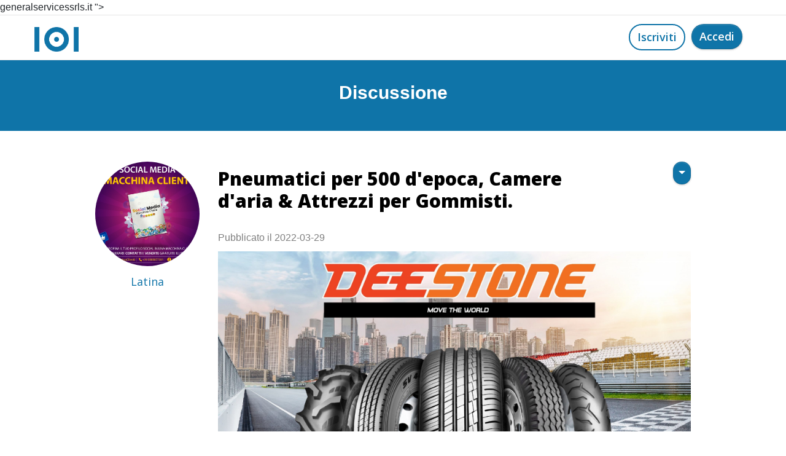

--- FILE ---
content_type: text/html
request_url: https://www.my101.org/discussione.asp?id_articolo=1865
body_size: 18345
content:

<!doctype html>
<html>
<head>
    <meta charset="utf-8">
   
    <meta name="description" content="PERCHÈ COMPRARE DA Noi Camera d’aria 15×600-6 TR 13?
Merce in ITALIA nel nostro negozio.
ALTA QUALITÀ: verifichiamo che la qualità di ogni oggetto sia al 100% senza difetti.
Venditori sopra lo Standard.
Azienda professionale da anni nel settore
La nostra società è specializzata nella vendita di Camere d’aria 15×600-6 TR 13  e attrezzature per le officine di autoriparazione.
Una profonda conoscenza delle problematiche e le collaborazioni dirette con i piu’ importanti fornitori del settore, conferiscono alla nostra azienda un ruolo di rilievo nel panorama dell’utensileria specifica e delle attrezzature per autoriparazione, ma anche del “fai da te” di qualità.

 

Sei un libero professionista o hai la p.Iva ? Registrati nel gruppo B2B per acquistare Camere d’aria 15×600-6 TR 13 scontati e ancora di più: super sconti per quantità.

I vantaggi delle Camere d’aria
Intervento rapido
Ottima tenuta delle riparazioni
Stesso livello di tenuta anche dopo la riparazione
Zavorramenti ad acqua
Protegge i cerchi dalla corrosione
Protegge gli pneumatici dalle aggressioni chimiche degli additivi
Limita il rischio di sgonfiaggio in caso di scalzamento
Allunga la durata dello pneumatico
Sigilla il collegamento tra pneumatico e cerchio   

Pneumatici per 500 d&#039;epoca, Camere d&#039;aria & Attrezzi per Gommisti. <a target=\"_blank\' href=https://generalservicessrls.it>generalservicessrls.it</a>     ">
    <meta name="viewport" content="width=device-width, initial-scale=1.0, viewport-fit=cover">
    <link rel="shortcut icon" type="image/png" href="favicon.png">
    
	<link rel="stylesheet" type="text/css" href="./css/bootstrap.min.css?1677">
	<link rel="stylesheet" type="text/css" href="style.css?9760">
	<link rel="stylesheet" type="text/css" href="./css/animate.min.css?4127">
	<link rel="stylesheet" type="text/css" href="./css/font-awesome.min.css">
	<link rel="stylesheet" type="text/css" href="./css/ionicons.min.css">
	<link href='https://fonts.googleapis.com/css?family=Open+Sans:400,600,800,300&display=swap&subset=latin,latin-ext' rel='stylesheet' type='text/css'>
    <title>101: Pneumatici per 500 d&#039;epoca, Camere d&#039;aria & Attrezzi per Gommisti.</title>

<meta name="robots" content="noindex, follow"/>
    
    
    
<meta property="og:type" content="website">
<meta property="og:site_name" content="One Hundred One"/>
<meta property="fb:admins" content="mattia.moraldi"/>
<meta property="og:url" content="https://www.my101.org/discussione.asp?scrol=1&id_articolo=1865"><!--indirizzo di questa pagina-->
<meta property="og:title" content="101: Pneumatici per 500 d&#039;epoca, Camere d&#039;aria & Attrezzi per Gommisti."><!--titolo di questa pagina-->
<meta property="og:image" content="https://www.my101.org/img/logo_open_graph.jpg"><!--indirizzo dell'immagine da mostrare-->
<meta property="og:description" content=""><!--description di questa pagina-->
<meta property="og:locale" content="it_IT">
<meta property="og:image:width" 	content="600"/>
<meta property="og:image:height" 	content="368"/>
    
 
 
 <!-----------------------------TWITTER CARD-->

					<meta name="twitter:card" content="summary_large_image">
<!--titolo-->		<meta name="twitter:title" content="101: Pneumatici per 500 d&#039;epoca, Camere d&#039;aria & Attrezzi per Gommisti."> 
<!--titolo-->		<meta name="twitter:image:alt" content="101: Pneumatici per 500 d&#039;epoca, Camere d&#039;aria & Attrezzi per Gommisti.">
<!--descrizione-->	<meta name="twitter:description" content="">
<!--url immagine-->	<meta name="twitter:image" content="https://www.my101.org/img/logo_open_graph.jpg">

<!------------------------------TWITTER END-->  

<meta name="viewport" content="width=device-width, initial-scale=1, maximum-scale=1, user-scalable=0">  

<!-- Analytics --> 
 <!-- Global site tag (gtag.js) - Google Analytics -->
<script async src="https://www.googletagmanager.com/gtag/js?id=UA-180791514-1"></script>
<script>
  window.dataLayer = window.dataLayer || [];
  function gtag(){dataLayer.push(arguments);}
  gtag('js', new Date());

  gtag('config', 'UA-180791514-1');
</script>

<!-- Analytics END -->
  <link rel="canonical" href="https://www.my101.org/discussione.asp?id_articolo=1865" />  
</head>
<body>
<!-- Main container -->
<div class="page-container">

    <style>
   	.alert_position{
				display:none; 
				margin:0 auto;
				top:40%;
				left:0;
				position:fixed;
				z-index:5;
		  }
   </style>
          

              
    <!-- ALERT Collegamento copiato -->
<div class="bloc l-bloc alert_position" id="collegamento_copiato" >

	<div class="container bloc-lg">
		<div class="row">
        
			<div class="col-sm-10 offset-sm-1 col-md-8 offset-md-2 col-lg-6 offset-lg-3">
				<div>
					<div class="alert alert-info animated fadeIn none" role="alert" data-appear-anim-style="fadeIn">
                        <span style="font-size:29px;cursor:pointer;"  class="fa fa-close float-right" onClick="document.getElementById('collegamento_copiato').style.display='none';"></span>
						<p class="mb-0 send-contact">
							Collegamento copiato
						</p>
					</div>
				</div>
			</div>
		</div>
	</div>
</div>

<!-- ALERT Collegamento copiato  END -->



 






<!-- bloc-0 -->
<div class="bloc b-divider sticky-nav bgc-white l-bloc" id="bloc-0">
	<div class="container ">
		<div class="row">
			<div class="col">
				<nav class="navbar navbar-light row navbar-expand-sm" role="navigation">
					<a title="logo" alt="logo" class="navbar-brand" href="index.html"><img src="img/logo.png" alt="logo" /></a>
				<!--	<div class="navbar-content-area col">
						<a title="Iscriviti a One Hundred One, my101" alt="Iscriviti a One Hundred One, my101" href="registrazione.asp" class="btn btn-rd float-lg-right float-md-right float-sm-right float-right send-contact wire-btn-cg-blue btn-wire ">Iscriviti</a>
					</div>-->
                    	<div class="navbar-content-area col">
						<a style="margin-left:10px;" href="https://www.my101.org/index.html" class="btn btn-clean float-lg-right float-sm-right float-right btn-rd btn-cg-blue send-contact float-md-right">Accedi</a>
                        <a  href="https://www.my101.org/registrazione.asp" class="btn float-lg-right float-md-right float-sm-right float-right btn-rd wire-btn-cg-blue btn-wire send-contact">Iscriviti</a>
					</div>
                    
				</nav>
			</div>
		</div>
	</div>
</div>
<!-- bloc-0 END -->












<!-- bloc-28 -->
<div class="bloc bgc-cg-blue d-bloc" id="bloc-28">
	<div class="container bloc-sm">
		<div class="row">
			<div class="col-sm-12">
				<div class="mg-md text-center tc-white" style="font-size:30px;">
					<strong onClick="scrol()">Discussione</strong>
				</div>
			</div>
		</div>
	</div>
</div>
<!-- bloc-28 END -->




		

<!--****************************************************************************-->

								<!-- TOPIC-->

<!--*****************************************************************************-->
    														  

                <script>
                   
function AvatarExist(urlToFile) {
     
            var xhr = new XMLHttpRequest();
            xhr.open('HEAD', urlToFile, false);
            xhr.send();    
            if (xhr.status == "404") {
                return false;        
            } else {
                return true;        
            }
        }

        var path = '../public/617.jpg';
        
        if (AvatarExist(path)!== true){

        document.getElementById("topic2").className="nostra";
        document.getElementById("topic2").src="../img/placeholder-user.png";
		document.getElementById("topic1").className="nostra_seguiti";
        document.getElementById("topic1").src="../img/placeholder-user.png";
        }
               
                </script>








												  
                                                             
<div itemscope itemtype="https://schema.org/Article"><!--contenitore di topic insieme ai commenti-->

<div class="bloc l-bloc" id="bloc-29"> 
	<div class="container bloc-md">
		<div class="row">
        
			<div class="col-sm-12 col-lg-2 offset-lg-1 col-md-3 offset-md-0 col-xs-12 text-center">
				<a title="Profilo di Latina" alt="Profilo di Latina" href="altro-profilo.asp?u=617">
                
				
                
							
						
                            <img loading="lazy" id="topic2" src="public/617.jpg"  class="nostra" alt="Avatar di Latina" title="Avatar di Latina" />
                            

				<h5 class="mg-clear mg-md-xs mg-lg-sm text-center" style="margin-top:15px;">				
					 <span itemprop="author" style="color:#0f74a8;">
					 Latina
					</span>
                </h5>
                 </a>









			</div>
			<div class="align-self-center col-lg-8 offset-lg-0 offset-md-0 col-md-9">
				<div class="row">
					<div class="col-md-10 col-sm-11 col-10">
						<h1 class="mg-md mg-sm-md">
                         <div style="overflow:hidden;">
							<strong itemprop="headline">Pneumatici per 500 d&#039;epoca, Camere d&#039;aria & Attrezzi per Gommisti.</strong>
                            </div>
						</h1>
								<div  itemprop="datePublished"  style="padding-top:10px;padding-bottom:10px;">
									Pubblicato il 2022-03-29
								</div>

					</div>
					<div class="col">
						<div class="btn-group btn-dropdown float-sm-right float-right">
							<a href="#" class="btn dropdown-toggle btn-clean  btn-rd btn-cg-blue send-contact btn-sm" data-toggle="dropdown" aria-expanded="false"></a>
							<ul class="dropdown-menu" role="menu">
								 

								<li>
									<a title="Condividi il contenuto" alt="Condividi il contenuto" href="#topic" class="dropdown-item a-block" onClick="copialinkt()">Condividi il contenuto</a>
								</li>
								
								

							</ul>
						</div>
					</div>
				</div>
				   <div style="overflow:hidden;">
                  
                  
						
   
 <a href="#" data-lightbox="public/articoli/1865.jpg" data-gallery-id="gallery-1" data-frame="fullscreen-lb">     

                        
                            <img loading="lazy" itemprop="image" onclick="rimuovi_censura('fototopic')" id="fototopic" class="no_censura" style=" max-width: 100%;height: auto;" src="public/articoli/1865.jpg" alt="Pneumatici per 500 d&#039;epoca, Camere d&#039;aria & Attrezzi per Gommisti." title="Pneumatici per 500 d&#039;epoca, Camere d&#039;aria & Attrezzi per Gommisti.">
			
  </a>          
            
            				<script>
                            var flag_censura_articolo='0';
                           
                            if(flag_censura_articolo==1){document.getElementById("fototopic").className="censura";}
                            </script>
                          
                          
                         
                  
                  
                    <p itemprop="articleBody" class="formatta">
                    
							                   
						PERCHÈ COMPRARE DA Noi Camera d’aria 15×600-6 TR 13?
Merce in ITALIA nel nostro negozio.
ALTA QUALITÀ: verifichiamo che la qualità di ogni oggetto sia al 100% senza difetti.
Venditori sopra lo Standard.
Azienda professionale da anni nel settore
La nostra società è specializzata nella vendita di Camere d’aria 15×600-6 TR 13  e attrezzature per le officine di autoriparazione.
Una profonda conoscenza delle problematiche e le collaborazioni dirette con i piu’ importanti fornitori del settore, conferiscono alla nostra azienda un ruolo di rilievo nel panorama dell’utensileria specifica e delle attrezzature per autoriparazione, ma anche del “fai da te” di qualità.

 

Sei un libero professionista o hai la p.Iva ? Registrati nel gruppo B2B per acquistare Camere d’aria 15×600-6 TR 13 scontati e ancora di più: super sconti per quantità.

I vantaggi delle Camere d’aria
Intervento rapido
Ottima tenuta delle riparazioni
Stesso livello di tenuta anche dopo la riparazione
Zavorramenti ad acqua
Protegge i cerchi dalla corrosione
Protegge gli pneumatici dalle aggressioni chimiche degli additivi
Limita il rischio di sgonfiaggio in caso di scalzamento
Allunga la durata dello pneumatico
Sigilla il collegamento tra pneumatico e cerchio   

Pneumatici per 500 d&#039;epoca, Camere d&#039;aria & Attrezzi per Gommisti. <a target=\"_blank\' href=https://generalservicessrls.it>generalservicessrls.it</a>     
				    </p>
                     <span style="color:#FFF; visibility:hidden;" id="lincat">https://www.my101.org/discussione.asp?scrol=1&id_articolo=1865</span>
                  </div>




<a style=" margin-left:21px;" title="Condividi" onClick="copialinkt()"
							alt="Condividi" class="btn btn-rd wire-btn-cg-blue send-contact btn-wire float-lg-left">
							<span class="fa fa-share-alt icon-spacer" style="margin-left:4px;"></span></a>





 
                <a title="Iscriviti a One Hundred One" alt="Iscriviti a One Hundred One" href="registrazione.asp" class="btn btn-rd btn-cg-blue btn-clean send-contact float-sm-right float-right"><span class="icon-spacer fa fa-comment" style="margin-left:4px;"></span></a>
                              
			    

            
            </div>
		</div>
	</div>
</div>
<!-- bloc-29 END -->
<div style="height:50px;"></div>




<!--                    						COMMENTI                -->
<!--#################################################################################################-->
<!--                    						COMMENTI                -->





<script>










 function copialink(b) {
	 
	   document.getElementById("linca"+b).style.visibility="visible"; 
                    var range = document.createRange();
                    range.selectNode(document.getElementById("linca"+b));   
                    window.getSelection().removeAllRanges(); // clear current selection
                    window.getSelection().addRange(range); // to select text
                    document.execCommand("copy");
                    window.getSelection().removeAllRanges();// to deselect
					
					
					//alert("Collegamento copiato!")
					apri_alert('collegamento_copiato');
					
					
	  document.getElementById("linca"+b).style.visibility="hidden"; 				
                }
				
				
	 function copialinkt() {

	   document.getElementById("lincat").style.visibility="visible"; 
                    var range = document.createRange();
                    range.selectNode(document.getElementById("lincat"));   
                    window.getSelection().removeAllRanges(); // clear current selection
                    window.getSelection().addRange(range); // to select text
                    document.execCommand("copy");
                    window.getSelection().removeAllRanges();// to deselect
					
					
					//alert("Collegamento copiato!")
					apri_alert('collegamento_copiato');
					
					
	  document.getElementById("lincat").style.visibility="hidden"; 				
                }			
				
				

 
 function segnala(url_ritorno) {
	

	document.cookie = 'segnalato=1;'
	document.location = url_ritorno;
	
	 
	 
	 }
	 
				function apri_alert(miodiv)
				{
				document.getElementById(miodiv).style.display="inline";
				}	 
	
	
	
	//-------- codici eseguiti al caricamento della pagina 			
						
			var ap = ''
			if (ap=='1'){
			apri_alert('aggiunti_preferiti')
			}				
			
			var segnalato = ''
			if (segnalato=='1'){
			apri_alert('contenuto_segnalato')
			}				
			
			
	//----------------------------------------Alert commento eliminato
	var alert_idd = '';
	if (alert_idd != ''){document.getElementById('commento_eliminato').style.display="inline";}		
	//-----------------------------------------------------------------			
			
			
//----------------------------------------------				
		function rimuovi_censura(elemento){
	
	document.getElementById(elemento).className="no_censura";
	
	}		
</script>







<!-- bloc-62 -->
<div class="bloc l-bloc" id="bloc-62">
	<div class="container bloc-md">
		<div class="row">
			<div class="col-lg-10 offset-lg-1"> 
            
               

            
            </div>
		</div>
	</div>
</div>
<!-- bloc-62 END -->













<!-- bloc-64 -->
<div class="bloc l-bloc" id="bloc-64">
	<div class="container bloc-sm">
		<div class="row">
			<div class="col">
			</div>
		</div>
	</div>
</div>
<!-- bloc-64 END -->




</div>
<!-- Main container END -->
    

<script>
var scrol = ''
			if (scrol == '1'){
					//var elmnt = document.getElementById("tasto_commenta");
					//elmnt.scrollIntoView();
			}



function aggiungi_ai_101() {

				var url = '';
				var numero_amici = '';
console.log(url)
				if (numero_amici < 101) {

					document.location = url;
				} else {
					// se hai già 101 amici non aggiungi e mostri alert
					apri_alert('limite_raggiunto')
				}

			}


	function aggiungi_ai_101() {

				var url = '';
				var numero_amici = '';

				if (numero_amici < 101) {

					document.location = url; 
				} else {
					// se hai già 101 amici non aggiungi e mostri alert
					apri_alert('limite_raggiunto')
				}

			}

// SCROLLA LA PAGINA PIANO E CENTRA L'ELEMENTO
																t='';
																				
																var element = document.querySelector("#last"+t);
																
																// smooth scroll to element and align it at the bottom
																element.scrollIntoView({ behavior: 'smooth', block: 'center'}); 	 		
																//------------------------------------------------------------
																
																

</script>



<script src="./js/jquery-3.5.1.min.js?8677"></script>
<script src="./js/bootstrap.bundle.min.js?852"></script>
<script src="./js/blocs.min.js?518"></script>
<script src="./js/lazysizes.min.js" defer></script>
<!-- Additional JS END -->


</body>
</html>